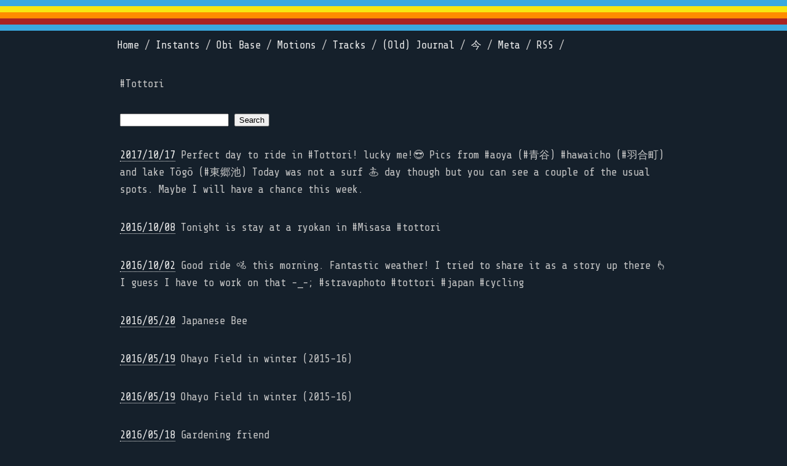

--- FILE ---
content_type: text/html; charset=utf-8
request_url: https://jeromesadou.com/tags/Tottori
body_size: 7777
content:
<!--
      ___           ___                         ___           ___           ___           ___
     /\  \         /\__\         _____         /\  \         /\__\         /\  \         /\  \
    _\:\  \       /:/ _/_       /::\  \       /::\  \       /:/ _/_       /::\  \        \:\  \
   /\ \:\  \     /:/ /\__\     /:/\:\  \     /:/\:\  \     /:/ /\  \     /:/\:\  \        \:\  \
  _\:\ \:\  \   /:/ /:/ _/_   /:/ /::\__\   /:/  \:\  \   /:/ /::\  \   /:/  \:\  \   _____\:\  \
 /\ \:\ \:\__\ /:/_/:/ /\__\ /:/_/:/\:|__| /:/__/ \:\__\ /:/__\/\:\__\ /:/__/ \:\__\ /::::::::\__\
 \:\ \:\/:/  / \:\/:/ /:/  / \:\/:/ /:/  / \:\  \ /:/  / \:\  \ /:/  / \:\  \ /:/  / \:\~~\~~\/__/
  \:\ \::/  /   \::/_/:/  /   \::/_/:/  /   \:\  /:/  /   \:\  /:/  /   \:\  /:/  /   \:\  \
   \:\/:/  /     \:\/:/  /     \:\/:/  /     \:\/:/  /     \:\/:/  /     \:\/:/  /     \:\  \
    \::/  /       \::/  /       \::/  /       \::/  /       \::/  /       \::/  /       \:\__\
     \/__/         \/__/         \/__/         \/__/         \/__/         \/__/         \/__/
-->
<!DOCTYPE html>
<html lang="en">
  <head>
    <title>Jérôme Sadou</title>
    <meta name="csrf-param" content="authenticity_token" />
<meta name="csrf-token" content="/SEJPPQa8x/dNpYQGiMxghCkP3pIcQR5NGRFQ8+4qlI6wW+K0E+k+TouyDRKgEB9CFRNSyRicCCfnxoS/xstFw==" />
    
    <link href="https://fonts.googleapis.com/css?family=Share+Tech+Mono" rel="stylesheet">
    <link rel="stylesheet" media="all" href="/assets/application-43f970d102e20f0471463d66b202a1b5117403f84128b3d7716bf33bb851b1f1.css" data-turbolinks-track="reload" />
    
    <!-- Chart.js for heart rate graphs -->
    <script src="https://cdn.jsdelivr.net/npm/chart.js"></script>
    
    <link rel="manifest" href="/manifest.json">
    <meta name="viewport" content="width=device-width, initial-scale=1, shrink-to-fit=no">
    <link rel="apple-touch-icon" sizes="57x57" href="/favicon-new/apple-icon-57x57.png">
    <link rel="apple-touch-icon" sizes="60x60" href="/favicon-new/apple-icon-60x60.png">
    <link rel="apple-touch-icon" sizes="72x72" href="/favicon-new/apple-icon-72x72.png">
    <link rel="apple-touch-icon" sizes="76x76" href="/favicon-new/apple-icon-76x76.png">
    <link rel="apple-touch-icon" sizes="114x114" href="/favicon-new/apple-icon-114x114.png">
    <link rel="apple-touch-icon" sizes="120x120" href="/favicon-new/apple-icon-120x120.png">
    <link rel="apple-touch-icon" sizes="144x144" href="/favicon-new/apple-icon-144x144.png">
    <link rel="apple-touch-icon" sizes="152x152" href="/favicon-new/apple-icon-152x152.png">
    <link rel="apple-touch-icon" sizes="180x180" href="/favicon-new/apple-icon-180x180.png">
    <link rel="icon" type="image/png" sizes="192x192"  href="/favicon-new/android-icon-192x192.png">
    <link rel="icon" type="image/png" sizes="32x32" href="/favicon-new/favicon-32x32.png">
    <link rel="icon" type="image/png" sizes="96x96" href="/favicon-new/favicon-96x96.png">
    <link rel="icon" type="image/png" sizes="16x16" href="/favicon-new/favicon-16x16.png">
    <link rel="icon" type="image/png" sizes="512x512" href="/favicon-new/favicon-512x512.png">
    <link rel="manifest" href="/favicon-new/manifest.json">
    <meta name="application-name" content="Webogon | Jérôme Sadou"/>
    <meta name="msapplication-TileColor" content="#15202b">
    <meta name="msapplication-TileImage" content="/favicon-new/ms-icon-144x144.png">
    <meta name="theme-color" content="#15202b">
    <link rel="alternate" type="application/rss+xml" title="Jérôme Sadou | Webogon | RSS" href="https://jeromesadou.ccom/rss.xml" />
    <meta name="google-site-verification" content="-VxYiJH6i3oeucvj4_gjHw8F-0_tAN77maiJqUFEgX0" />
    <!-- In your layout file (app/views/layouts/application.html.erb) -->
    <script src="https://api.mapbox.com/mapbox-gl-js/v2.15.0/mapbox-gl.js"></script>
    <link rel="stylesheet" media="screen" href="https://api.mapbox.com/mapbox-gl-js/v2.15.0/mapbox-gl.css" />
  </head>

  <body  >
    <div class='strip'></div>
    <header>
      <nav>
        <ul>
          <li>
            <a href="/">Home</a> /
          </li>
          <li>
            <a href="/instants/grid">Instants</a> /
          </li>
          <li>
            <a href="/obi_base">Obi Base</a> /
          </li>
          <li>
            <a href="/motions">Motions</a> /
          </li>
          <li>
            <a href="/tracks/grid">Tracks</a> /
          </li>
          <li>
            <a href="/posts">(Old) Journal</a> /
          </li>
          <li>
            <a href="/now">今</a> /
          </li>

          <li>
            <a href="/meta">Meta</a> /
          </li>
          <li>
            <a href="/rss.xml">RSS</a> /
          </li>
        </ul>
      </nav>
    </header>
    <div id="container">
    <p>#Tottori</p>
  <form action="/tags" accept-charset="UTF-8" method="post"><input type="hidden" name="authenticity_token" value="KSTnLxxPgIA3FSbBkVSlYrXoJdg1y6a162Z6imvyR6rWYVoyIsa1kaibj24WWifYEPw3fCEZcRjQwvVu5he3Ww==" autocomplete="off" />
  <p> 
  <input type="text" name="tag" id="tag" />
  <input type="submit" value="Search" data-disable-with="Search" />
  </p>
</form><ul class="tags">
  <li class="not-inline">
    <a href="/instants/2017-10-18_00-46" >2017/10/17</a>
    Perfect day to ride in #Tottori! lucky me!😎 Pics from #aoya (#青谷) #hawaicho (#羽合町) and lake Tōgō (#東郷池)

Today was not a surf 🏄 day though but you can see a couple of the usual spots. Maybe I will have a chance this week.
  </li>
  <li class="not-inline">
    <a href="/instants/2016-10-09_03-56" >2016/10/08</a>
    Tonight is stay at a ryokan in #Misasa #tottori
  </li>
  <li class="not-inline">
    <a href="/instants/2016-10-02_22-27" >2016/10/02</a>
    Good ride 🚵 this morning. Fantastic weather! I tried to share it as a story up there 👆I guess I have to work on that -_-; #stravaphoto #tottori #japan #cycling
  </li>
  <li class="not-inline">
    <a href="/motions/2016-05-20_17-42" >2016/05/20</a>
    Japanese Bee
  </li>
  <li class="not-inline">
    <a href="/motions/2016-05-19_09-37" >2016/05/19</a>
    Ohayo Field in winter (2015-16)
  </li>
  <li class="not-inline">
    <a href="/motions/2016-05-19_09-37" >2016/05/19</a>
    Ohayo Field in winter (2015-16)
  </li>
  <li class="not-inline">
    <a href="/motions/2016-05-19_00-06" >2016/05/18</a>
    Gardening friend
  </li>
  <li class="not-inline">
    <a href="/motions/2016-05-08_14-38" >2016/05/08</a>
    It&amp;#39;s about perspective
  </li>
  <li class="not-inline">
    <a href="/motions/2016-05-04_13-20" >2016/05/04</a>
    In the Misasa mountains
  </li>
  <li class="not-inline">
    <a href="/motions/2016-04-26_16-38" >2016/04/26</a>
    Caterpillars took up residence in our tree...
  </li>
  <li class="not-inline">
    <a href="/instants/2015-06-06_02-57" >2015/06/05</a>
    To continue my desk/office series here is my &quot;standing desk&quot; for the week-ends :-) #tottori
  </li>
  <li class="not-inline">
    <a href="/instants/2015-05-18_00-55" >2015/05/17</a>
    Packing for our move to Matsue next week has started. Emptied the drawers, keeping only the necessary on the desk to work until then. #tottori to #shimane :-)
  </li>
  <li class="not-inline">
    <a href="/instants/2015-05-03_01-23" >2015/05/02</a>
    This morning ride. Not complaining 😄 #triathlon #training #tottori
  </li>
  <li class="not-inline">
    <a href="/instants/2014-09-16_16-46" >2014/09/16</a>
    End of grape harvest season here. We helped my in laws to uncover the green house and picked the last grapes :-) #tottori #japan
  </li>
  <li class="not-inline">
    <a href="/instants/2014-09-10_01-39" >2014/09/09</a>
    This morning, Kurayoshi to Yonago by train. #tottori #japan #inaka
  </li>
  <li class="not-inline">
    <a href="/instants/2014-09-08_23-52" >2014/09/08</a>
    Shot this morning playing with #camu app. #triathlon #training #swim #tottori #japan
  </li>
  <li class="not-inline">
    <a href="/instants/2014-08-23_19-53" >2014/08/23</a>
    Short break at Koyama lake before to go to hamamura organic market and back home. #training #triathlon #japan #tottori
  </li>
  <li class="not-inline">
    <a href="/motions/2014-08-17_19-15" >2014/08/17</a>
    Iwami kids triathlon 2014 (aquathlon this year as bike was cancelled). Tottori, Japan.
  </li>
  <li class="not-inline">
    <a href="/instants/2014-07-28_00-31" >2014/07/27</a>
    Time for a swim #tottori #kozumi #sunlife
  </li>
  <li class="not-inline">
    <a href="/posts/the-road-to-hawai-with-one-i-" >2014/07/13</a>
    The Road to Hawai, with one &#39;i&#39;! ;-)
  </li>
  <li class="not-inline">
    <a href="/instants/2014-07-13_02-02" >2014/07/12</a>
    Oldies but goldies frames at Fukuhama cycle shop #merckx #lemond #tottori #japan
  </li>
  <li class="not-inline">
    <a href="/instants/2014-07-02_00-52" >2014/07/01</a>
    Visited motofusa.com museum also earlier today, and came back home with a dev. project for the artist! #tottori #artbeat ;-)
  </li>
  <li class="not-inline">
    <a href="/instants/2014-07-01_23-56" >2014/07/01</a>
    Took a short break in eastern Tottori, night fishing on a boat : lots of fun, camping and then enjoying the sea in the morning, swimming, snorkeling (lots of fish to see). About one hour from home ^_^ #uradome #tottori
  </li>
  <li class="not-inline">
    <a href="/instants/2014-06-22_06-30" >2014/06/21</a>
    Traditional packing picture. Getting ready for tomorrow&#39;s Yurihama OD triathlon. Unless big surprise it will be my first rainy tri here. For once I should not complain about the heat. #triathlon #tottori
  </li>
  <li class="not-inline">
    <a href="/instants/2014-01-14_16-06" >2014/01/14</a>
    This morning : ice! #brrrr #tottori
  </li>
  <li class="not-inline">
    <a href="/instants/2013-12-29_00-06" >2013/12/28</a>
    Today&#39;s photo jog ! Now to the onsen!! #marathon #tottori #training
  </li>
  <li class="not-inline">
    <a href="/posts/ekiden-triathlon-daisen-climb-and-half-marathon" >2013/08/11</a>
    Ekiden, Triathlon, Daisen Climb and Half-Marathon
  </li>
  <li class="not-inline">
    <a href="/instants/2013-07-07_18-13" >2013/07/07</a>
    Getting ready for the start! 10k ganbarimasu!  #run #tottori
  </li>
  <li class="not-inline">
    <a href="/motions/2013-07-06_14-11" >2013/07/06</a>
    Hawai Triahlon in Yurihama 2013
  </li>
  <li class="not-inline">
    <a href="/posts/ecotourism-in-tottori-and-more" >2013/07/06</a>
    Ecotourism in Tottori and more
  </li>
  <li class="not-inline">
    <a href="/posts/hawai-triathlon-in-yurihama-2013" >2013/07/06</a>
    Hawai Triathlon in Yurihama 2013
  </li>
  <li class="not-inline">
    <a href="/instants/2013-06-29_21-02" >2013/06/29</a>
    Not the Tour de France :-) Downhill in Daisen #tottori
  </li>
  <li class="not-inline">
    <a href="/instants/2013-06-15_23-54" >2013/06/15</a>
    Tomorrow is #triathlon day! Olympic distance (1.5/40/10). Just got my pack. Gift is a phone armband! Great, I will use it while using Runkeeper app. during the bike and run parts. You will be even able to follow me live on runkeeper! (Yeah I know you  dream of that ;-). #tottori #yurihama
  </li>
  <li class="not-inline">
    <a href="/posts/sprint-triathlon-as-a-training" >2013/06/08</a>
    Sprint Triathlon as a Training
  </li>
  <li class="not-inline">
    <a href="/posts/what-i-ve-been-up-to-" >2013/05/06</a>
    What I&#39;ve been up to!
  </li>
  <li class="not-inline">
    <a href="/instants/2013-04-06_06-29" >2013/04/05</a>
    Seats are friendly private nomikai organized here. #train #tottori #shochu #beer #potatoechips
  </li>
  <li class="not-inline">
    <a href="/instants/2013-03-22_19-45" >2013/03/22</a>
    仕事中、本当に！
My work now :-) I will explain later #tottori
  </li>
  <li class="not-inline">
    <a href="/instants/2012-09-09_21-58" >2012/09/09</a>
    Beach of the day! #uradome #tottori #浦富海岸
  </li>
  <li class="not-inline">
    <a href="/instants/2012-08-23_04-07" >2012/08/22</a>
    Lake Togo. #tottori
  </li>
  <li class="not-inline">
    <a href="/instants/2012-07-26_01-43" >2012/07/25</a>
    My kind of shop. #fukuhama #cycling  #tottori
  </li>
  <li class="not-inline">
    <a href="/instants/2012-07-16_23-54" >2012/07/16</a>
    Men at work! #bbq #tottori #atsui
  </li>
  <li class="not-inline">
    <a href="/posts/hawai-triathlon-in-yurihama-report" >2012/06/18</a>
    Hawai Triathlon in Yurihama Report
  </li>
  <li class="not-inline">
    <a href="/instants/2012-04-18_22-47" >2012/04/18</a>
    All these sakura only for us :-) #lunchtime in #tottori
  </li>
  <li class="not-inline">
    <a href="/instants/2012-02-11_01-43" >2012/02/10</a>
    Wow this Red Bull campaign finished 6 months ago but they are still selling the packs in this combini #tottori #chottoosoi :-)
  </li>
  <li class="not-inline">
    <a href="/posts/kaike-daisen-exciting-tour-" >2011/11/06</a>
    Kaike - Daisen Exciting Tour !
  </li>
  <li class="not-inline">
    <a href="/posts/triathlon-training-the-first-2-months" >2011/10/11</a>
    Triathlon training, the first 2 months
  </li>
  <li class="not-inline">
    <a href="/instants/2011-10-07_23-22" >2011/10/07</a>
    Tori in the middle of Koyama lake. #tottori 
  </li>
  <li class="not-inline">
    <a href="/instants/2011-09-18_02-58" >2011/09/17</a>
    Kurayoshi Active Sports Network ! #tottori #countryside #represent
  </li>
  <li class="not-inline">
    <a href="/posts/back-to-training-seriously-" >2011/09/04</a>
    Back to Training, seriously.
  </li>
  <li class="not-inline">
    <a href="/instants/2011-08-20_22-30" >2011/08/20</a>
    Kaiten sushi time. Order from ipad #tottori #hightech ! :-)
  </li>
  <li class="not-inline">
    <a href="/posts/tottori-prefecture" >2009/12/04</a>
    Tottori Prefecture
  </li>
  <li class="not-inline">
    <a href="/posts/silver-week-in-tottori" >2009/09/24</a>
    Silver week in Tottori
  </li>
  <li class="not-inline">
    <a href="/posts/daisen-tottori-japan" >2008/12/05</a>
    Daisen - Tottori - Japan
  </li>
  <li class="not-inline">
    <a href="/posts/food-in-tottori-japan" >2008/12/03</a>
    Food in Tottori -Japan
  </li>
  <li class="not-inline">
    <a href="/posts/one-week-in-tottori-japan" >2008/11/30</a>
    One Week in Tottori - Japan
  </li>
</ul>

    </div>

    <footer>
      <div>
        <div class="footer-container">
          <div>
            <ul class="contact-list">
              <li>2008 - 2026 ウェボゴン ࿐</li>
              <li><a href="mailto:jerome@ohayostudio.com">jerome@ohayostudio.com</a></li>
              <li><a href="/colophon" id="colophon">Colophon</a></li>
            </ul>
          </div>
          <div>
            <ul class="social-media-list">
              <li>
                <a href="https://github.com/JeromeSadou"><span class="icon icon--github"><svg viewBox="0 0 16 16"><path fill="#828282" d="M7.999,0.431c-4.285,0-7.76,3.474-7.76,7.761 c0,3.428,2.223,6.337,5.307,7.363c0.388,0.071,0.53-0.168,0.53-0.374c0-0.184-0.007-0.672-0.01-1.32 c-2.159,0.469-2.614-1.04-2.614-1.04c-0.353-0.896-0.862-1.135-0.862-1.135c-0.705-0.481,0.053-0.472,0.053-0.472 c0.779,0.055,1.189,0.8,1.189,0.8c0.692,1.186,1.816,0.843,2.258,0.645c0.071-0.502,0.271-0.843,0.493-1.037 C4.86,11.425,3.049,10.76,3.049,7.786c0-0.847,0.302-1.54,0.799-2.082C3.768,5.507,3.501,4.718,3.924,3.65 c0,0,0.652-0.209,2.134,0.796C6.677,4.273,7.34,4.187,8,4.184c0.659,0.003,1.323,0.089,1.943,0.261 c1.482-1.004,2.132-0.796,2.132-0.796c0.423,1.068,0.157,1.857,0.077,2.054c0.497,0.542,0.798,1.235,0.798,2.082 c0,2.981-1.814,3.637-3.543,3.829c0.279,0.24,0.527,0.713,0.527,1.437c0,1.037-0.01,1.874-0.01,2.129 c0,0.208,0.14,0.449,0.534,0.373c3.081-1.028,5.302-3.935,5.302-7.362C15.76,3.906,12.285,0.431,7.999,0.431z"></path></svg></span>
                </a>
              </li>
              <!-- <li>
                <a href="https://twitter.com/jeromesadou"><span class="icon icon--twitter"><svg viewBox="0 0 16 16"><path fill="#828282" d="M15.969,3.058c-0.586,0.26-1.217,0.436-1.878,0.515c0.675-0.405,1.194-1.045,1.438-1.809c-0.632,0.375-1.332,0.647-2.076,0.793c-0.596-0.636-1.446-1.033-2.387-1.033c-1.806,0-3.27,1.464-3.27,3.27 c0,0.256,0.029,0.506,0.085,0.745C5.163,5.404,2.753,4.102,1.14,2.124C0.859,2.607,0.698,3.168,0.698,3.767 c0,1.134,0.577,2.135,1.455,2.722C1.616,6.472,1.112,6.325,0.671,6.08c0,0.014,0,0.027,0,0.041c0,1.584,1.127,2.906,2.623,3.206 C3.02,9.402,2.731,9.442,2.433,9.442c-0.211,0-0.416-0.021-0.615-0.059c0.416,1.299,1.624,2.245,3.055,2.271 c-1.119,0.877-2.529,1.4-4.061,1.4c-0.264,0-0.524-0.015-0.78-0.046c1.447,0.928,3.166,1.469,5.013,1.469 c6.015,0,9.304-4.983,9.304-9.304c0-0.142-0.003-0.283-0.009-0.423C14.976,4.29,15.531,3.714,15.969,3.058z"></path></svg></span>
                </a>
              </li> -->
              <li>
                <a href="https://www.linkedin.com/in/jeromesadou/"><span class="icon icon--linkedin">
                  <svg height="800px" width="800px" version="1.1" id="Layer_1" xmlns="http://www.w3.org/2000/svg" xmlns:xlink="http://www.w3.org/1999/xlink" 
	 viewBox="0 0 382 382" xml:space="preserve">
<path style="fill:#828282;" d="M347.445,0H34.555C15.471,0,0,15.471,0,34.555v312.889C0,366.529,15.471,382,34.555,382h312.889
	C366.529,382,382,366.529,382,347.444V34.555C382,15.471,366.529,0,347.445,0z M118.207,329.844c0,5.554-4.502,10.056-10.056,10.056
	H65.345c-5.554,0-10.056-4.502-10.056-10.056V150.403c0-5.554,4.502-10.056,10.056-10.056h42.806
	c5.554,0,10.056,4.502,10.056,10.056V329.844z M86.748,123.432c-22.459,0-40.666-18.207-40.666-40.666S64.289,42.1,86.748,42.1
	s40.666,18.207,40.666,40.666S109.208,123.432,86.748,123.432z M341.91,330.654c0,5.106-4.14,9.246-9.246,9.246H286.73
	c-5.106,0-9.246-4.14-9.246-9.246v-84.168c0-12.556,3.683-55.021-32.813-55.021c-28.309,0-34.051,29.066-35.204,42.11v97.079
	c0,5.106-4.139,9.246-9.246,9.246h-44.426c-5.106,0-9.246-4.14-9.246-9.246V149.593c0-5.106,4.14-9.246,9.246-9.246h44.426
	c5.106,0,9.246,4.14,9.246,9.246v15.655c10.497-15.753,26.097-27.912,59.312-27.912c73.552,0,73.131,68.716,73.131,106.472
	L341.91,330.654L341.91,330.654z"/>
</svg>
<!-- add linkedin icon here --></span></a>
              </li>
              <li>
                <a href="https://www.strava.com/athletes/jaytri"><span class="icon icon--strava">
                 <svg fill="#828282" width="800px" height="800px" viewBox="0 0 32 32" xmlns="http://www.w3.org/2000/svg">
  <path d="M20.516 23.927l-2.786-5.49h-4.083l6.87 13.563 6.865-13.563h-4.083zM13.953 10.974l3.781 7.464h5.563l-9.344-18.438-9.333 18.438h5.557z"/>
</svg> </span></a>
              </li>
              <li><a href="/apropos">A propos</a></li>
            </ul>
          </div>

          <div class="quote">
            <blockquote>Tout ce que les hommes ont fait de beau et de bien, ils l'ont construit avec leurs rêves...</blockquote>
            <p>Bernard Moitessier,  La longue route
              <figure>
                <figcaption>Bernard Moitessier, le marin et l’Alliance (1925-1994) - UNE VIE, UNE OEUVRE, France Culture</figcaption>
                <audio
                    controls
                    src="https://media.radiofrance-podcast.net/podcast09/10471-22.06.2019-ITEMA_22095189-0.mp3">
                        Your browser does not support the
                        <code>audio</code> element.
                </audio>
              </figure>
            </p>
          </div>
        </div>
      </div>
    </footer>
    <script type="application/ld+json">
    {
      "@context": "https://schema.org",
      "@type": "Person",
      "name": "Jérôme Sadou",
      "url": "http://www.jeromesadou.com",
      "sameAs": [
        "http://instagram.com/JeromeSadou",
        "http://www.linkedin.com/in/JeromeSadou",
        "https://twitter.com/jeromesadou",
        "https://github.com/JeromeSadou",
        "https://www.strava.com/athletes/jaytri"
      ]
    }
    </script>
    <!-- Default Statcounter code -->
    <script type="text/javascript">
    var sc_project=2072045;
    var sc_invisible=1;
    var sc_security="a67606da";
    </script>
    <script type="text/javascript" src="https://www.statcounter.com/counter/counter.js" async></script>
    <noscript>
      <div class="statcounter">
        <a title="free hit counter" href="https://statcounter.com/" target="_blank">
          <img class="statcounter" src="https://c.statcounter.com/2072045/0/a67606da/1/" alt="free hit counter">
        </a>
      </div>
    </noscript>
    <!-- End of Statcounter Code -->
  </body>
</html>


--- FILE ---
content_type: text/css
request_url: https://jeromesadou.com/assets/application-43f970d102e20f0471463d66b202a1b5117403f84128b3d7716bf33bb851b1f1.css
body_size: 33937
content:
.trix-content .attachment-gallery>action-text-attachment,.trix-content .attachment-gallery>.attachment{flex:1 0 33%;padding:0 0.5em;max-width:33%}.trix-content .attachment-gallery.attachment-gallery--2>action-text-attachment,.trix-content .attachment-gallery.attachment-gallery--2>.attachment,.trix-content .attachment-gallery.attachment-gallery--4>action-text-attachment,.trix-content .attachment-gallery.attachment-gallery--4>.attachment{flex-basis:50%;max-width:50%}.trix-content action-text-attachment .attachment{padding:0 !important;max-width:100% !important}.entries.masonry{columns:3}.entries.masonry a{text-decoration:none;border:none}@media only screen and (max-width: 1020px){.entries.masonry{columns:3}}@media only screen and (max-width: 600px){.entries.masonry{columns:2}}.entries.masonry h3{font-weight:400}.charts{margin:auto;width:600px;background-color:#192734;padding:5px 5px 0 5px;text-align:left}@media (max-width: 768px){.charts{width:100%}}.chart{margin:30px 0 0}.chart:first-child{margin:0}.chart--horiz{overflow:auto;height:615px}.chart--horiz li{display:flex}.chart__bar{height:30px;margin-bottom:10px;background:linear-gradient(to left, #c45e4c, #9c0d19);border-top-right-radius:4px;border-bottom-right-radius:4px;opacity:0;animation:1s anim-lightspeed-in ease forwards}.chart--dev .chart__bar:nth-of-type(11){animation-delay:2.7s}.chart--dev .chart__bar:nth-of-type(10){animation-delay:2.5s}.chart--dev .chart__bar:nth-of-type(9){animation-delay:2.3s}.chart--dev .chart__bar:nth-of-type(8){animation-delay:2.1s}.chart--dev .chart__bar:nth-of-type(7){animation-delay:1.9s}.chart--dev .chart__bar:nth-of-type(6){animation-delay:1.7s}.chart--dev .chart__bar:nth-of-type(5){animation-delay:1.5s}.chart--dev .chart__bar:nth-of-type(4){animation-delay:1.3s}.chart--dev .chart__bar:nth-of-type(3){animation-delay:1.1s}.chart--dev .chart__bar:nth-of-type(2){animation-delay:0.9s}.chart--dev .chart__bar:nth-of-type(1){animation-delay:0.7s}.chart__label{padding-left:10px;line-height:30px;color:white;font-size:0.9em;display:ruby}@keyframes anim-lightspeed-in{0%{transform:translateX(-200%);opacity:1}100%{transform:translateX(0);opacity:1}}p.input-text input{width:100%;padding:5px;border-radius:5px}.instant-grid{padding:10px}.instant-grid .card-deck{display:grid;grid-gap:20px;grid-template-columns:repeat(3, 1fr)}.instant-grid .card-deck a{border-bottom:0}@media only screen and (max-width: 768px){.instant-grid .card-deck{grid-template-columns:repeat(2, 1fr)}}.instant-grid .card-deck .card{border-radius:3px;max-width:400px}.instant-grid .card-deck .card img,.instant-grid .card-deck .card video{object-fit:cover;height:400px;width:100%}@media only screen and (max-width: 768px){.instant-grid .card-deck .card{max-width:350px}}@media only screen and (max-width: 575px){.instant-grid .card-deck .card img,.instant-grid .card-deck .card video{height:300px}}.instant-grid .card-deck .card .card-footer{font-size:1.2rem}.c4-izmir{--text-color:#fff;--primary-color:#00B4DB;--secondary-color:#0083B0;--padding:1em;--transition-duration:600ms;--border-margin:15px;--border-width:3px;--border-color:#fff;--border-radius:3px;--image-opacity:.25;display:inline-flex;position:relative;box-sizing:border-box;overflow:hidden;margin:0;padding:0;color:#fff;color:var(--text-color);border-radius:3px;border-radius:var(--border-radius)}.c4-izmir *,.c4-izmir :after,.c4-izmir :before,.c4-izmir:after,.c4-izmir:before{box-sizing:border-box;transition:all 600ms ease;transition:all var(--transition-duration) ease}.c4-izmir figcaption{position:absolute;top:0;left:0;right:0;bottom:0;display:flex;flex-direction:column;justify-content:center;align-items:center;text-align:center;width:100%;z-index:1}.c4-izmir img{object-fit:cover;max-width:100%;width:100%;height:100%}.c4-izmir h1,.c4-izmir h2,.c4-izmir h3,.c4-izmir h4,.c4-izmir h5,.c4-izmir h6,.c4-izmir p{margin-top:0;color:#fff;color:var(--text-color)}.c4-izmir h1:last-child,.c4-izmir h2:last-child,.c4-izmir h3:last-child,.c4-izmir h4:last-child,.c4-izmir h5:last-child,.c4-izmir h6:last-child,.c4-izmir p:last-child{margin-bottom:0}[class*=' c4-border'] figcaption:after,[class*=' c4-border'] figcaption:before,[class*=' c4-border']:after,[class*=' c4-border']:before,[class^=c4-border] figcaption:after,[class^=c4-border] figcaption:before,[class^=c4-border]:after,[class^=c4-border]:before{background-color:#fff;background-color:var(--border-color);position:absolute;content:''}[class*=' c4-border']:after,[class*=' c4-border']:before,[class^=c4-border]:after,[class^=c4-border]:before{z-index:1;height:3px;height:var(--border-width);left:15px;left:var(--border-margin);right:15px;right:var(--border-margin);transform:scaleX(0)}[class*=' c4-border']:before,[class^=c4-border]:before{top:15px;top:var(--border-margin)}[class*=' c4-border']:after,[class^=c4-border]:after{bottom:15px;bottom:var(--border-margin)}[class*=' c4-border'] figcaption,[class^=c4-border] figcaption{z-index:3}[class*=' c4-border'] figcaption:after,[class*=' c4-border'] figcaption:before,[class^=c4-border] figcaption:after,[class^=c4-border] figcaption:before{z-index:-1;width:3px;width:var(--border-width);top:15px;top:var(--border-margin);bottom:15px;bottom:var(--border-margin);transform:scaleY(0)}[class*=' c4-border'] figcaption:before,[class^=c4-border] figcaption:before{left:15px;left:var(--border-margin)}[class*=' c4-border'] figcaption:after,[class^=c4-border] figcaption:after{right:15px;right:var(--border-margin)}:focus>[class*=' c4-border'] figcaption:after,:focus>[class*=' c4-border'] figcaption:before,:focus>[class*=' c4-border']:after,:focus>[class*=' c4-border']:before,:focus>[class^=c4-border] figcaption:after,:focus>[class^=c4-border] figcaption:before,:focus>[class^=c4-border]:after,:focus>[class^=c4-border]:before,[class*=' c4-border'].hover figcaption:after,[class*=' c4-border'].hover figcaption:before,[class*=' c4-border'].hover:after,[class*=' c4-border'].hover:before,[class*=' c4-border']:focus figcaption:after,[class*=' c4-border']:focus figcaption:before,[class*=' c4-border']:focus:after,[class*=' c4-border']:focus:before,[class*=' c4-border']:hover figcaption:after,[class*=' c4-border']:hover figcaption:before,[class*=' c4-border']:hover:after,[class*=' c4-border']:hover:before,[class^=c4-border].hover figcaption:after,[class^=c4-border].hover figcaption:before,[class^=c4-border].hover:after,[class^=c4-border].hover:before,[class^=c4-border]:focus figcaption:after,[class^=c4-border]:focus figcaption:before,[class^=c4-border]:focus:after,[class^=c4-border]:focus:before,[class^=c4-border]:hover figcaption:after,[class^=c4-border]:hover figcaption:before,[class^=c4-border]:hover:after,[class^=c4-border]:hover:before{transform:scale(1)}.c4-border-vert:after,.c4-border-vert:before{transition-duration:0s}.c4-border-vert.hover:after,.c4-border-vert.hover:before,.c4-border-vert:focus:after,.c4-border-vert:focus:before,.c4-border-vert:hover:after,.c4-border-vert:hover:before,:focus>.c4-border-vert:after,:focus>.c4-border-vert:before{transition-delay:480ms}.c4-border-horiz figcaption:after,.c4-border-horiz figcaption:before{transition-duration:0s}.c4-border-bottom:after,.c4-border-horiz.hover figcaption:after,.c4-border-horiz.hover figcaption:before,.c4-border-horiz:focus figcaption:after,.c4-border-horiz:focus figcaption:before,.c4-border-horiz:hover figcaption:after,.c4-border-horiz:hover figcaption:before,:focus>.c4-border-horiz figcaption:after,:focus>.c4-border-horiz figcaption:before{transition-delay:480ms}.c4-border-bottom:after,.c4-border-bottom:before{transition-duration:0s}.c4-border-bottom figcaption:after,.c4-border-bottom figcaption:before{transform-origin:100% 100%}.c4-border-bottom.hover:before,.c4-border-bottom:focus:before,.c4-border-bottom:hover:before,:focus>.c4-border-bottom:before{transition-delay:480ms}.c4-border-bottom.hover:after,.c4-border-bottom:focus:after,.c4-border-bottom:hover:after,:focus>.c4-border-bottom:after{transition-delay:0s}.c4-border-top:before{transition-delay:480ms}.c4-border-top:after,.c4-border-top:before{transition-duration:0s}.c4-border-top figcaption:after,.c4-border-top figcaption:before{transform-origin:0 0}.c4-border-top.hover:after,.c4-border-top:focus:after,.c4-border-top:hover:after,:focus>.c4-border-top:after{transition-delay:480ms}.c4-border-top.hover:before,.c4-border-top:focus:before,.c4-border-top:hover:before,:focus>.c4-border-top:before{transition-delay:0s}.c4-border-right:after,.c4-border-right:before{transform-origin:100% 100%}.c4-border-right figcaption:after{transition-delay:480ms}.c4-border-right figcaption:after,.c4-border-right figcaption:before{transition-duration:0s}.c4-border-right.hover figcaption:before,.c4-border-right:focus figcaption:before,.c4-border-right:hover figcaption:before,:focus>.c4-border-right figcaption:before{transition-delay:480ms}.c4-border-right.hover figcaption:after,.c4-border-right:focus figcaption:after,.c4-border-right:hover figcaption:after,:focus>.c4-border-right figcaption:after{transition-delay:0s}.c4-border-left:after,.c4-border-left:before{transform-origin:0 0}.c4-border-left figcaption:before{transition-delay:480ms}.c4-border-left figcaption:after,.c4-border-left figcaption:before{transition-duration:0s}.c4-border-left.hover figcaption:after,.c4-border-left:focus figcaption:after,.c4-border-left:hover figcaption:after,:focus>.c4-border-left figcaption:after{transition-delay:480ms}.c4-border-left.hover figcaption:before,.c4-border-left:focus figcaption:before,.c4-border-left:hover figcaption:before,:focus>.c4-border-left figcaption:before{transition-delay:0s}.c4-border-corners-1 figcaption:before,.c4-border-corners-1:before{transform-origin:0 0}.c4-border-corners-1 figcaption:after,.c4-border-corners-1:after,.c4-border-corners-2 figcaption:before,.c4-border-corners-2:before{transform-origin:100% 100%}.c4-border-corners-2 figcaption:after,.c4-border-corners-2:after,.c4-border-top-left figcaption:after,.c4-border-top-left figcaption:before,.c4-border-top-left:after,.c4-border-top-left:before{transform-origin:0 0}.c4-border-top-left:before{transition-delay:480ms;transition-delay:calc(var(--transition-duration) / 1.25)}.c4-border-top-left:after{transition-delay:0s}.c4-border-top-left figcaption:before{transition-delay:480ms;transition-delay:calc(var(--transition-duration) / 1.25)}.c4-border-top-left figcaption:after,.c4-border-top-left.hover:before,.c4-border-top-left:focus:before,.c4-border-top-left:hover:before,:focus>.c4-border-top-left:before{transition-delay:0s}.c4-border-top-left.hover:after,.c4-border-top-left:focus:after,.c4-border-top-left:hover:after,:focus>.c4-border-top-left:after{transition-delay:480ms;transition-delay:calc(var(--transition-duration) / 1.25)}.c4-border-top-left.hover figcaption:before,.c4-border-top-left:focus figcaption:before,.c4-border-top-left:hover figcaption:before,:focus>.c4-border-top-left figcaption:before{transition-delay:0s}.c4-border-top-left.hover figcaption:after,.c4-border-top-left:focus figcaption:after,.c4-border-top-left:hover figcaption:after,:focus>.c4-border-top-left figcaption:after{transition-delay:480ms;transition-delay:calc(var(--transition-duration) / 1.25)}.c4-border-top-right figcaption:after,.c4-border-top-right figcaption:before,.c4-border-top-right:after,.c4-border-top-right:before{transform-origin:100% 0}.c4-border-top-right:before{transition-delay:480ms;transition-delay:calc(var(--transition-duration) / 1.25)}.c4-border-top-right figcaption:before,.c4-border-top-right:after{transition-delay:0s}.c4-border-top-right figcaption:after{transition-delay:480ms;transition-delay:calc(var(--transition-duration) / 1.25)}.c4-border-top-right.hover:before,.c4-border-top-right:focus:before,.c4-border-top-right:hover:before,:focus>.c4-border-top-right:before{transition-delay:0s}.c4-border-top-right.hover figcaption:before,.c4-border-top-right.hover:after,.c4-border-top-right:focus figcaption:before,.c4-border-top-right:focus:after,.c4-border-top-right:hover figcaption:before,.c4-border-top-right:hover:after,:focus>.c4-border-top-right figcaption:before,:focus>.c4-border-top-right:after{transition-delay:480ms;transition-delay:calc(var(--transition-duration) / 1.25)}.c4-border-top-right.hover figcaption:after,.c4-border-top-right:focus figcaption:after,.c4-border-top-right:hover figcaption:after,:focus>.c4-border-top-right figcaption:after{transition-delay:0s}.c4-border-bottom-left figcaption:after,.c4-border-bottom-left figcaption:before,.c4-border-bottom-left:after,.c4-border-bottom-left:before{transform-origin:0 100%}.c4-border-bottom-left:before{transition-delay:0s}.c4-border-bottom-left figcaption:before,.c4-border-bottom-left:after{transition-delay:480ms;transition-delay:calc(var(--transition-duration) / 1.25)}.c4-border-bottom-left figcaption:after{transition-delay:0s}.c4-border-bottom-left.hover:before,.c4-border-bottom-left:focus:before,.c4-border-bottom-left:hover:before,:focus>.c4-border-bottom-left:before{transition-delay:480ms;transition-delay:calc(var(--transition-duration) / 1.25)}.c4-border-bottom-left.hover figcaption:before,.c4-border-bottom-left.hover:after,.c4-border-bottom-left:focus figcaption:before,.c4-border-bottom-left:focus:after,.c4-border-bottom-left:hover figcaption:before,.c4-border-bottom-left:hover:after,:focus>.c4-border-bottom-left figcaption:before,:focus>.c4-border-bottom-left:after{transition-delay:0s}.c4-border-bottom-left.hover figcaption:after,.c4-border-bottom-left:focus figcaption:after,.c4-border-bottom-left:hover figcaption:after,:focus>.c4-border-bottom-left figcaption:after{transition-delay:480ms;transition-delay:calc(var(--transition-duration) / 1.25)}.c4-border-bottom-right figcaption:after,.c4-border-bottom-right figcaption:before,.c4-border-bottom-right:after,.c4-border-bottom-right:before{transform-origin:100% 100%}.c4-border-bottom-right:before{transition-delay:0s}.c4-border-bottom-right:after{transition-delay:480ms;transition-delay:calc(var(--transition-duration) / 1.25)}.c4-border-bottom-right figcaption:before{transition-delay:0s}.c4-border-bottom-right figcaption:after,.c4-border-bottom-right.hover:before,.c4-border-bottom-right:focus:before,.c4-border-bottom-right:hover:before,:focus>.c4-border-bottom-right:before{transition-delay:480ms;transition-delay:calc(var(--transition-duration) / 1.25)}.c4-border-bottom-right.hover:after,.c4-border-bottom-right:focus:after,.c4-border-bottom-right:hover:after,:focus>.c4-border-bottom-right:after{transition-delay:0s}.c4-border-bottom-right.hover figcaption:before,.c4-border-bottom-right:focus figcaption:before,.c4-border-bottom-right:hover figcaption:before,:focus>.c4-border-bottom-right figcaption:before{transition-delay:480ms;transition-delay:calc(var(--transition-duration) / 1.25)}.c4-border-bottom-right.hover figcaption:after,.c4-border-bottom-right:focus figcaption:after,.c4-border-bottom-right:hover figcaption:after,:focus>.c4-border-bottom-right figcaption:after{transition-delay:0s}.c4-border-cc-1 figcaption:after,.c4-border-cc-1 figcaption:before,.c4-border-cc-1:after,.c4-border-cc-1:before{transition-duration:300ms}.c4-border-cc-1 figcaption:after,.c4-border-cc-1:before{transform-origin:0 0}.c4-border-cc-1 figcaption:before,.c4-border-cc-1:after{transform-origin:100% 100%}.c4-border-cc-1:before{transition-delay:600ms}.c4-border-cc-1:after{transition-delay:0s}.c4-border-cc-1 figcaption:before{transition-delay:900ms}.c4-border-cc-1 figcaption:after,.c4-border-cc-1.hover:before,.c4-border-cc-1:focus:before,.c4-border-cc-1:hover:before,:focus>.c4-border-cc-1:before{transition-delay:300ms}.c4-border-cc-1.hover:after,.c4-border-cc-1:focus:after,.c4-border-cc-1:hover:after,:focus>.c4-border-cc-1:after{transition-delay:900ms}.c4-border-cc-1.hover figcaption:before,.c4-border-cc-1:focus figcaption:before,.c4-border-cc-1:hover figcaption:before,:focus>.c4-border-cc-1 figcaption:before{transition-delay:0s}.c4-border-cc-1.hover figcaption:after,.c4-border-cc-1:focus figcaption:after,.c4-border-cc-1:hover figcaption:after,:focus>.c4-border-cc-1 figcaption:after{transition-delay:600ms}.c4-border-ccc-1 figcaption:after,.c4-border-ccc-1 figcaption:before,.c4-border-ccc-1:after,.c4-border-ccc-1:before{transition-duration:400ms}.c4-border-ccc-1 figcaption:after,.c4-border-ccc-1:before{transform-origin:100% 100%}.c4-border-ccc-1 figcaption:before,.c4-border-ccc-1:after{transform-origin:0 0}.c4-border-ccc-1:before{transition-delay:0s}.c4-border-ccc-1:after{transition-delay:600ms}.c4-border-ccc-1 figcaption:before{transition-delay:900ms}.c4-border-ccc-1 figcaption:after{transition-delay:300ms}.c4-border-ccc-1.hover:before,.c4-border-ccc-1:focus:before,.c4-border-ccc-1:hover:before,:focus>.c4-border-ccc-1:before{transition-delay:900ms}.c4-border-ccc-1.hover:after,.c4-border-ccc-1:focus:after,.c4-border-ccc-1:hover:after,:focus>.c4-border-ccc-1:after{transition-delay:300ms}.c4-border-ccc-1.hover figcaption:before,.c4-border-ccc-1:focus figcaption:before,.c4-border-ccc-1:hover figcaption:before,:focus>.c4-border-ccc-1 figcaption:before{transition-delay:0s}.c4-border-ccc-1.hover figcaption:after,.c4-border-ccc-1:focus figcaption:after,.c4-border-ccc-1:hover figcaption:after,:focus>.c4-border-ccc-1 figcaption:after{transition-delay:600ms}.c4-border-cc-2 figcaption:after,.c4-border-cc-2:before{transform-origin:0 0}.c4-border-cc-2 figcaption:before,.c4-border-cc-2:after,.c4-border-ccc-2 figcaption:after,.c4-border-ccc-2:before{transform-origin:100% 100%}.c4-border-cc-3 figcaption:after,.c4-border-cc-3:before,.c4-border-ccc-2 figcaption:before,.c4-border-ccc-2:after{transform-origin:0 0}.c4-border-cc-3 figcaption:before,.c4-border-cc-3:after{transform-origin:100% 100%}.c4-border-cc-3:before{right:33px;right:calc(var(--border-margin) + var(--border-margin) + var(--border-width));left:0}.c4-border-cc-3:after{left:33px;left:calc(var(--border-margin) + var(--border-margin) + var(--border-width));right:0}.c4-border-cc-3 figcaption:before{top:33px;top:calc(var(--border-margin) + var(--border-margin) + var(--border-width));bottom:0}.c4-border-cc-3 figcaption:after{bottom:33px;bottom:calc(var(--border-margin) + var(--border-margin) + var(--border-width));top:0}.c4-border-ccc-3 figcaption:after,.c4-border-ccc-3:before{transform-origin:100% 100%}.c4-border-ccc-3 figcaption:before,.c4-border-ccc-3:after{transform-origin:0 0}.c4-border-ccc-3:before{left:33px;left:calc(var(--border-margin) + var(--border-margin) + var(--border-width));right:0}.c4-border-ccc-3:after{right:33px;right:calc(var(--border-margin) + var(--border-margin) + var(--border-width));left:0}.c4-border-ccc-3 figcaption:before{bottom:33px;bottom:calc(var(--border-margin) + var(--border-margin) + var(--border-width));top:0}.c4-border-ccc-3 figcaption:after{top:33px;top:calc(var(--border-margin) + var(--border-margin) + var(--border-width));bottom:0}.c4-border-fade figcaption:after,.c4-border-fade figcaption:before,.c4-border-fade:after,.c4-border-fade:before{transform:scale(1);opacity:0}.c4-border-fade.hover figcaption:after,.c4-border-fade.hover figcaption:before,.c4-border-fade.hover:after,.c4-border-fade.hover:before,.c4-border-fade:focus figcaption:after,.c4-border-fade:focus figcaption:before,.c4-border-fade:focus:after,.c4-border-fade:focus:before,.c4-border-fade:hover figcaption:after,.c4-border-fade:hover figcaption:before,.c4-border-fade:hover:after,.c4-border-fade:hover:before,:focus>.c4-border-fade figcaption:after,:focus>.c4-border-fade figcaption:before,:focus>.c4-border-fade:after,:focus>.c4-border-fade:before{opacity:1}@media screen and (-ms-high-contrast: active), screen and (-ms-high-contrast: none){[class*=' c4-border']:after,[class*=' c4-border']:before,[class^=c4-border]:after,[class^=c4-border]:before{height:3px;left:15px;right:15px}[class*=' c4-border']:before,[class^=c4-border]:before{top:15px}[class*=' c4-border']:after,[class^=c4-border]:after{bottom:15px}[class*=' c4-border'] figcaption:after,[class*=' c4-border'] figcaption:before,[class^=c4-border] figcaption:after,[class^=c4-border] figcaption:before{width:3px;top:15px;bottom:15px}[class*=' c4-border'] figcaption:before,[class^=c4-border] figcaption:before{left:15px}[class*=' c4-border'] figcaption:after,[class^=c4-border] figcaption:after{right:15px}}.c4-image-zoom-in.hover img,.c4-image-zoom-in:focus img,.c4-image-zoom-in:hover img,.c4-image-zoom-out img,:focus>.c4-image-zoom-in img{transform:scale(1.25)}.c4-image-zoom-out.hover img,.c4-image-zoom-out:focus img,.c4-image-zoom-out:hover img,:focus>.c4-image-zoom-out img{transform:scale(1)}.c4-image-pan-up img{transform-origin:top;transform:scale(1.2) translate(0, 0)}.c4-image-pan-up.hover img,.c4-image-pan-up:focus img,.c4-image-pan-up:hover img,:focus>.c4-image-pan-up img{transform:scale(1.2) translate(0, -15%)}.c4-image-pan-down img{transform-origin:bottom;transform:scale(1.2) translate(0, 0)}.c4-image-pan-down:focus img,.c4-image-pan-down:hover img,:focus>.c4-image-pan-down img{transform:scale(1.2) translate(0, 15%)}.c4-image-pan-left img{transform-origin:left;transform:scale(1.2) translate(0, 0)}.c4-image-pan-left.hover img,.c4-image-pan-left:focus img,.c4-image-pan-left:hover img,:focus>.c4-image-pan-left img{transform:scale(1.2) translate(-15%, 0)}.c4-image-pan-right img{transform-origin:right;transform:scale(1.2) translate(0, 0)}.c4-image-pan-right.hover img,.c4-image-pan-right:focus img,.c4-image-pan-right:hover img,:focus>.c4-image-pan-right img{transform:scale(1.2) translate(15%, 0)}.c4-image-blur.hover img,.c4-image-blur:focus img,.c4-image-blur:hover img,:focus>.c4-image-blur img{filter:blur(4px);transform:scale(1.1)}.c4-image-rotate-left img{transform:scale(1.1) translate(0, 0)}.c4-image-rotate-left.hover img,.c4-image-rotate-left:focus img,.c4-image-rotate-left:hover img,:focus>.c4-image-rotate-left img{transform:scale(1.3) rotate(-15deg)}.c4-image-rotate-right img{transform:scale(1.1) translate(0, 0)}.c4-image-rotate-right.hover img,.c4-image-rotate-right:focus img,.c4-image-rotate-right:hover img,:focus>.c4-image-rotate-right img{transform:scale(1.3) rotate(15deg)}.c4-delay-100,.c4-delay-100>*{transition-delay:100ms}.c4-delay-200,.c4-delay-200>*{transition-delay:200ms}.c4-delay-300,.c4-delay-300>*{transition-delay:300ms}.c4-delay-400,.c4-delay-400>*{transition-delay:400ms}.c4-delay-500,.c4-delay-500>*{transition-delay:500ms}.c4-delay-600,.c4-delay-600>*{transition-delay:600ms}.c4-delay-700,.c4-delay-700>*{transition-delay:700ms}.c4-delay-800,.c4-delay-800>*{transition-delay:800ms}.c4-delay-900,.c4-delay-900>*{transition-delay:900ms}.c4-delay-1000,.c4-delay-1000>*{transition-delay:1000ms}[class*=' c4-fade'],[class*=' c4-fade']>*,[class*=' c4-reveal'],[class*=' c4-reveal']>*,[class*=' c4-rotate'],[class*=' c4-rotate']>*,[class^=c4-fade],[class^=c4-fade]>*,[class^=c4-reveal],[class^=c4-reveal]>*,[class^=c4-rotate],[class^=c4-rotate]>*{display:inline-block}[class*=' c4-fade']>:last-child,[class*=' c4-reveal']>:last-child,[class*=' c4-rotate']>:last-child,[class^=c4-fade]>:last-child,[class^=c4-reveal]>:last-child,[class^=c4-rotate]>:last-child{margin-bottom:0}[class*=' c4-reveal'],[class*=' c4-rotate'],[class^=c4-reveal],[class^=c4-rotate]{overflow:hidden;opacity:1}[class*=' c4-fade'],[class^=c4-fade]{opacity:0}.c4-izmir.hover [class*=' c4-fade'],.c4-izmir.hover [class^=c4-fade],.c4-izmir:focus [class*=' c4-fade'],.c4-izmir:focus [class^=c4-fade],.c4-izmir:hover [class*=' c4-fade'],.c4-izmir:hover [class^=c4-fade],:focus>.c4-izmir [class*=' c4-fade'],:focus>.c4-izmir [class^=c4-fade]{opacity:1;transform:translate(0)}.c4-izmir.hover [class*=' c4-reveal'],.c4-izmir.hover [class*=' c4-rotate'],.c4-izmir.hover [class^=c4-reveal],.c4-izmir.hover [class^=c4-rotate],.c4-izmir:focus [class*=' c4-reveal'],.c4-izmir:focus [class*=' c4-rotate'],.c4-izmir:focus [class^=c4-reveal],.c4-izmir:focus [class^=c4-rotate],.c4-izmir:hover [class*=' c4-reveal'],.c4-izmir:hover [class*=' c4-rotate'],.c4-izmir:hover [class^=c4-reveal],.c4-izmir:hover [class^=c4-rotate],:focus>.c4-izmir [class*=' c4-reveal'],:focus>.c4-izmir [class*=' c4-rotate'],:focus>.c4-izmir [class^=c4-reveal],:focus>.c4-izmir [class^=c4-rotate]{opacity:1}.c4-izmir.hover [class*=' c4-reveal']>*,.c4-izmir.hover [class*=' c4-rotate']>*,.c4-izmir.hover [class^=c4-reveal]>*,.c4-izmir.hover [class^=c4-rotate]>*,.c4-izmir:focus [class*=' c4-reveal']>*,.c4-izmir:focus [class*=' c4-rotate']>*,.c4-izmir:focus [class^=c4-reveal]>*,.c4-izmir:focus [class^=c4-rotate]>*,.c4-izmir:hover [class*=' c4-reveal']>*,.c4-izmir:hover [class*=' c4-rotate']>*,.c4-izmir:hover [class^=c4-reveal]>*,.c4-izmir:hover [class^=c4-rotate]>*,:focus>.c4-izmir [class*=' c4-reveal']>*,:focus>.c4-izmir [class*=' c4-rotate']>*,:focus>.c4-izmir [class^=c4-reveal]>*,:focus>.c4-izmir [class^=c4-rotate]>*{transform:translate(0) rotate(0deg)}.c4-fade-up{transform:translateY(1.5rem)}.c4-fade-down{transform:translateY(-1.5rem)}.c4-fade-left{transform:translateX(1.5rem)}.c4-fade-right{transform:translateX(-1.5rem)}.c4-reveal-up>*{transform:translateY(100%)}.c4-reveal-down>*{transform:translateY(-100%)}.c4-reveal-left>*{transform:translateX(100%)}.c4-reveal-right>*{transform:translateX(-100%)}.c4-rotate-up-right>*{transform-origin:bottom left;transform:rotate(90deg)}.c4-rotate-up-left>*{transform-origin:bottom right;transform:rotate(-90deg)}.c4-rotate-down-right>*{transform-origin:top left;transform:rotate(-90deg)}.c4-rotate-down-left>*{transform-origin:top right;transform:rotate(90deg)}.c4-gradient-top{background-image:linear-gradient(180deg, #00B4DB 0, #0083B0 100%);background-image:linear-gradient(180deg, var(--primary-color) 0, var(--secondary-color) 100%)}.c4-gradient-left{background-image:linear-gradient(90deg, #00B4DB 0, #0083B0 100%);background-image:linear-gradient(90deg, var(--primary-color) 0, var(--secondary-color) 100%)}.c4-gradient-right{background-image:linear-gradient(270deg, #00B4DB 0, #0083B0 100%);background-image:linear-gradient(270deg, var(--primary-color) 0, var(--secondary-color) 100%)}.c4-gradient-bottom{background-image:linear-gradient(0deg, #00B4DB 0, #0083B0 100%);background-image:linear-gradient(0deg, var(--primary-color) 0, var(--secondary-color) 100%)}.c4-gradient-top-left{background-image:linear-gradient(135deg, #00B4DB 0, #0083B0 100%);background-image:linear-gradient(135deg, var(--primary-color) 0, var(--secondary-color) 100%)}.c4-gradient-top-right{background-image:linear-gradient(225deg, #00B4DB 0, #0083B0 100%);background-image:linear-gradient(225deg, var(--primary-color) 0, var(--secondary-color) 100%)}.c4-gradient-bottom-left{background-image:linear-gradient(45deg, #00B4DB 0, #0083B0 100%);background-image:linear-gradient(45deg, var(--primary-color) 0, var(--secondary-color) 100%)}.c4-gradient-bottom-right{background-image:linear-gradient(315deg, #00B4DB 0, #0083B0 100%);background-image:linear-gradient(315deg, var(--primary-color) 0, var(--secondary-color) 100%)}.c4-izmir .c4-layout-top-left{justify-content:flex-start;align-items:flex-start;text-align:left}.c4-izmir .c4-layout-top-center{justify-content:flex-start}.c4-izmir .c4-layout-top-right{justify-content:flex-start;align-items:flex-end;text-align:right}.c4-izmir .c4-layout-center-left{align-items:flex-start;text-align:left}.c4-izmir .c4-layout-center-right{align-items:flex-end;text-align:right}.c4-izmir .c4-layout-bottom-left{justify-content:flex-end;align-items:flex-start;text-align:left}.c4-izmir .c4-layout-bottom-center{justify-content:flex-end}.c4-izmir .c4-layout-bottom-right{justify-content:flex-end;align-items:flex-end;text-align:right}.c4-izmir{background-color:#00B4DB;background-color:var(--primary-color)}.c4-izmir figcaption{padding:2em;padding:calc(var(--padding) * 2)}.c4-izmir figcaption>*{opacity:0}.c4-izmir.hover>img,.c4-izmir:focus>img,.c4-izmir:hover>img,:focus>.c4-izmir>img{opacity:.25;opacity:var(--image-opacity)}.c4-izmir.hover figcaption>*,.c4-izmir:focus figcaption>*,.c4-izmir:hover figcaption>*,:focus>.c4-izmir figcaption>*{opacity:1}.masonry{box-sizing:border-box;column-count:2;column-gap:30px;grid-row-gap:30px;max-width:98%;margin:0 auto}@media (max-width: 768px){.masonry{column-gap:10px;grid-row-gap:10px}}.masonry a{color:#c8c8c8;overflow:hidden}.masonry a .masonry__item{overflow:hidden;display:inline-block;width:100%;margin-bottom:15px}.masonry a .masonry__item p{margin:0;text-align:left}@media (max-width: 768px){.masonry a .masonry__item h3{line-height:16px}}.masonry a .masonry__item .poster>img,.masonry a .masonry__item .poster>* img{filter:grayscale(50%);transition:all 0.3s;display:inline;max-width:100%;border-radius:7px;padding:0}.masonry a .masonry__item .poster>img:hover,.masonry a .masonry__item .poster>* img:hover{transform:scale(1.1);filter:none}.masonry a .masonry__item .poster.track{background-color:#192734;border-radius:7px;text-align:center}.masonry a .masonry__item .poster.track p{line-height:1.1em;padding:10px}@media (max-width: 768px){.masonry a .masonry__item .poster.track p{padding:5px 0 0 3px}}.meta-display{max-width:900px;margin:20px auto 20px auto}.meta-display div{border-radius:3px}.meta-display-1{margin:2px;height:20px;width:20px;background-color:#cda15c;float:left;font-size:0.6em;text-align:center;color:#eee}.meta-display-2{margin:2px;height:20px;width:20px;background-color:indianred;float:left;font-size:0.6em;text-align:center;color:#eee}.meta-display-3{margin:2px;height:20px;width:20px;background-color:#96332b;float:left;font-size:0.6em;text-align:center;color:#eee}.meta-display-4{margin:2px;height:20px;width:20px;background-color:red;float:left;font-size:0.6em;text-align:center;color:#eee}.meta-display-0{margin:2px;height:20px;width:20px;background-color:#2b435a;float:left;font-size:0.6em}.stats{max-width:900px;margin:20px auto 20px auto}.stats .numbers{width:33%;float:left}body{text-align:left;background-color:#15202b;color:#c8c8c8;font-family:'Share Tech Mono', Monospace, Courier;font-size:17px;line-height:28px;-webkit-font-smoothing:antialiased;-moz-osx-font-smoothing:grayscale;margin:0}body a{color:#eee;text-decoration:none;border-bottom:1px dotted #eee}body.light-theme{background-color:#fff;color:#05080e}body.light-theme a{color:#0f191f;text-decoration:none}body.light-theme #container a{border-bottom:1px dotted rgba(27,127,204,0.8)}body.light-theme #container .masonry a{border:none}body.light-theme .masonry a .masonry__item .poster.track{background-color:#f9f7f7}body.light-theme .masonry a .masonry__item .poster.track p{color:#666}body.light-theme .charts{background-color:#cbeefa}body.light-theme .meta-display-0{background-color:#9bcdde}body.light-theme .title h4{background-color:rgba(27,127,204,0.8);padding-left:10px}body.light-theme footer{background-color:#cbeefa}body blockquote{border-left:1px solid #cfcfcf;padding:.5em 10px;quotes:"“" "";margin:0}body blockquote::before{color:#cfcfcf;content:open-quote;font-size:2em;line-height:.1em;margin-right:.25em}body .title{max-width:900px;margin:20px auto 20px auto;text-align:left;padding:5px}@media (max-width: 768px){body .title{width:100%}}body .title h4{text-align:left;margin:auto;font-size:1em;font-weight:lighter;text-transform:uppercase;color:#FFF}body ul{list-style:none;margin:0;padding:0}body ul.tags{max-width:900px;margin:20px auto 20px auto;text-align:left;padding:5px}@media (max-width: 768px){body ul.tags{width:100%}}body ul li{display:inline}body ul li a{text-decoration:none}body ul li a:hover{border-bottom:1px dotted #c8c8c8}body ul li.not-inline{display:list-item;text-align:left;margin-bottom:2em}body ul li.mb-0{margin-bottom:0}body header{padding:10px}@media (min-width: 900px){body header{width:900px;margin:auto}}body header nav{display:grid}body header nav a{text-decoration:none;border:none}body header nav h1{margin-top:-58px;grid-column:1 / 2;font-weight:200}body header nav h1 span#title-jp{font-size:0.9rem}body .strip{background:linear-gradient(#3aa9e0 20%, #f7e712 0, #f7e712 40%, #ff8c00 0, #ff8c00 60%, #aa2323 0, #aa2323 80%, #3aa9e0 0);height:50px}body p{max-width:900px;margin:20px auto 20px auto;text-align:left;padding:5px}@media (max-width: 768px){body p{width:100%}}body p img,body p video{width:98%;text-align:center;display:block;margin:auto}@media (min-width: 769px){body p img,body p video{width:600px}}body p ul{width:100%;margin:auto}body div#container{width:100%;max-width:900px;margin:auto}body div#container.large{max-width:1200px}body div#container article{max-width:900px;text-align:left;margin:20px auto 20px auto}@media (max-width: 768px){body div#container article img,body div#container article video{width:100%}}@media (min-width: 769px){body div#container p.post-featured-image img{width:300px}}body div#container .pagination{margin-bottom:20px;text-align:center}body div#container .text-left{text-align:left}body video{width:100%;max-width:600px}body .motion{display:grid;grid-template-columns:180px 1fr;margin:5px}body .motion p.motion__date-title{padding:20px 10px;margin:0}body .videowrapper{float:none;clear:both;width:100%;position:relative;padding-bottom:56.25%;padding-top:25px;height:0}body .videowrapper iframe{position:absolute;top:0;left:0;width:100%;height:100%}body footer{text-align:left;width:100%;margin:auto;background-color:#192734}body footer a{color:#00B4FF;border:none}body footer div{padding:10px}body footer div .footer-heading{font-size:18px;margin-bottom:15px;color:#00B4FF}body footer div .footer-container{display:grid;grid-template-columns:1fr 1fr 2fr}@media (max-width: 768px){body footer div .footer-container{grid-template-columns:100%}}body footer div .contact-list,body footer div .social-media-list{list-style:none;margin-left:0}body footer div .contact-list li,body footer div .social-media-list li{display:list-item;text-align:-webkit-match-parent}body footer div .icon>svg{display:inline-block;width:16px;height:16px;vertical-align:middle}body footer div p.note{margin:0 0 15px 0}body footer div .quote{font-size:0.8em}body footer figure{margin:0}body iframe{border:0}
